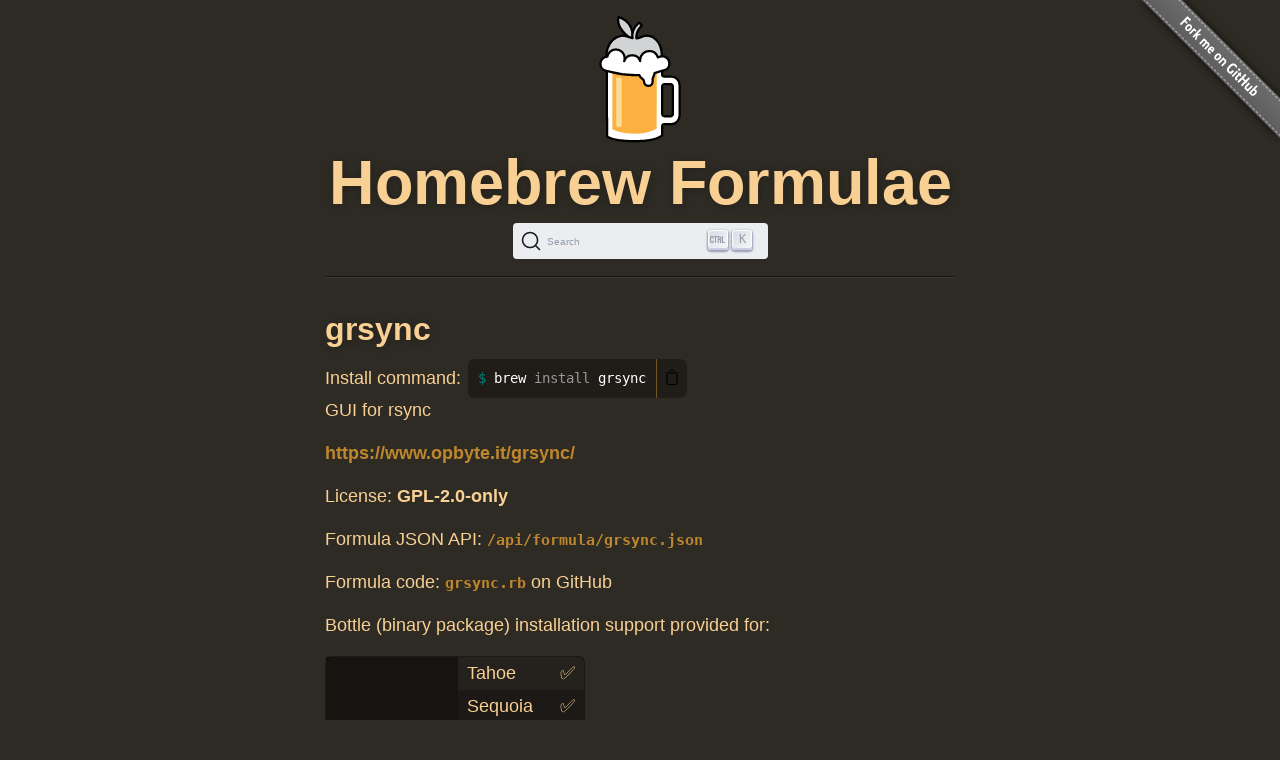

--- FILE ---
content_type: text/html; charset=utf-8
request_url: https://formulae.brew.sh/formula/grsync
body_size: 3310
content:
<!DOCTYPE html>
<html lang="en">
  <head>
    <meta http-equiv="Content-Security-Policy"
          content="default-src 'none';
                    connect-src https://D9HG3G8GS4-dsn.algolia.net;
                    font-src data: https://fonts.gstatic.com;
                    img-src 'self' https://avatars2.githubusercontent.com https://avatars.githubusercontent.com;
                    object-src 'none';
                    
                    script-src 'self' 'unsafe-inline' https://cdnjs.cloudflare.com ;
                    style-src 'self' 'unsafe-inline' https://cdnjs.cloudflare.com;
                    
                    ">
    <meta http-equiv="Content-Type" content="text/html; charset=utf-8">
    <title>grsync — Homebrew Formulae</title>
    <!-- Begin Jekyll SEO tag v2.8.0 -->
<meta name="generator" content="Jekyll v4.4.1">
<meta property="og:title" content="grsync">
<meta property="og:locale" content="en_US">
<meta name="description" content="Homebrew’s package index">
<meta property="og:description" content="Homebrew’s package index">
<meta property="og:site_name" content="Homebrew Formulae">
<meta property="og:image" content="/assets/img/homebrew-256x256.png">
<meta property="og:type" content="website">
<meta name="twitter:card" content="summary_large_image">
<meta property="twitter:image" content="/assets/img/homebrew-256x256.png">
<meta property="twitter:title" content="grsync">
<meta name="twitter:site" content="@MacHomebrew">
<meta property="article:publisher" content="https://www.facebook.com/machomebrew/">
<script type="application/ld+json">
{"@context":"https://schema.org","@type":"WebPage","description":"Homebrew’s package index","headline":"grsync","image":"/assets/img/homebrew-256x256.png","publisher":{"@type":"Organization","logo":{"@type":"ImageObject","url":"/assets/img/homebrew.svg"}},"url":"/formula/grsync"}</script>
<!-- End Jekyll SEO tag -->

    <meta name="viewport" content="width=device-width">
    <link rel="icon" href="/assets/img/favicon.ico" sizes="48x48">
    <link rel="icon" href="/assets/img/homebrew.svg" sizes="any" type="image/svg+xml">
    <link rel="apple-touch-icon" href="/assets/img/apple-touch-icon.png">
    <link rel="stylesheet" href="/assets/css/style.css" type="text/css" media="screen">
    <link rel="preconnect" href="https://D9HG3G8GS4-dsn.algolia.net" crossorigin>
    <link rel="preload" href="https://cdnjs.cloudflare.com/ajax/libs/docsearch-css/3.9.0/style.min.css" integrity="sha512-sIgq4M6w/5zPkFzkEpaTuKtZnko/4fsTWj/4XcsVLfpj5q68YkybfOxxLidjo5yZ16dsidABSz4RaapCvzbntQ==" crossorigin="anonymous" referrerpolicy="no-referrer" as="style" media="screen" onload="this.onload=null;this.rel='stylesheet'">
    </head>
  <body>
    <div id="wrap">
      <header id="header">
        <img alt="Homebrew Formulae logo" src="/assets/img/homebrew.svg" width="128" height="128">
        <h1><a href="/">Homebrew Formulae</a></h1>
        <div id="search-container"></div>

        </header>

      <main> 
        <div id="default">
  <h2>
    grsync</h2>
<div class="install">
    <span class="label">Install command: </span>
    <div class="copyable"><figure class="highlight"><pre><code class="language-bash" data-lang="bash">brew <span class="nb">install </span>grsync</code></pre></figure></div>
</div>

<p class="desc">GUI for rsync</p>
<p class="homepage"><a rel="nofollow" href="https://www.opbyte.it/grsync/">https://www.opbyte.it/grsync/</a></p>
<p>License:
        <strong>GPL-2.0-only</strong>
</p>

<p>Formula JSON API: <a rel="alternate" type="application/json" href="/api/formula/grsync.json"><code>/api/formula/grsync.json</code></a></p>

<p>Formula code: <a rel="alternate" target="_blank" href="https://github.com/Homebrew/homebrew-core/blob/06962adb9ee27ff4ff96d74dbd1627ac4f18541f/Formula/g/grsync.rb"><code>grsync.rb</code></a> on GitHub</p>

<p>Bottle (binary package) installation support provided for:</p>
<table><tr><th rowspan="5" scope="rowgroup">macOS on<br>Apple Silicon</th>
            <td style="text-transform:capitalize;">
                tahoe</td>
            <td>✅</td>
        </tr><tr>
            <td style="text-transform:capitalize;">
                sequoia</td>
            <td>✅</td>
        </tr><tr>
            <td style="text-transform:capitalize;">
                sonoma</td>
            <td>✅</td>
        </tr><tr>
            <td style="text-transform:capitalize;">
                ventura</td>
            <td>✅</td>
        </tr><tr>
            <td style="text-transform:capitalize;">
                monterey</td>
            <td>✅</td>
        </tr>
    <tr><th colspan="3"></th></tr><tr><th rowspan="3" scope="rowgroup">macOS on<br>Intel</th>
            <td style="text-transform:capitalize;">
                sonoma</td>
            <td>✅</td>
        </tr><tr>
            <td style="text-transform:capitalize;">
                ventura</td>
            <td>✅</td>
        </tr><tr>
            <td style="text-transform:capitalize;">
                monterey</td>
            <td>✅</td>
        </tr>
    <tr><th colspan="3"></th></tr>
        <tr><th rowspan="2" scope="rowgroup">Linux</th>
            <td>
                ARM64</td>
            <td>✅</td>
        </tr>
        <tr>
            <td>
                x86_64</td>
            <td>✅</td>
        </tr></table>

<p>Current versions:</p>
<table>
    <tr>
        <td><strong>stable</strong></td>
        <td>✅</td>
        <td>1.3.1</td>
    </tr>
</table>
<p>Revision: <strong>1</strong></p>

<p>Depends on:</p>
<table><tr>
        <td><a href="/formula/gettext">gettext</a></td>
        <td>0.26</td>
        <td>GNU internationalization (i18n) and localization (l10n) library</td>
</tr><tr>
        <td><a href="/formula/glib">glib</a></td>
        <td>2.86.3</td>
        <td>Core application library for C</td>
</tr><tr>
        <td><a href="/formula/gtk+3">gtk+3</a></td>
        <td>3.24.51</td>
        <td>Toolkit for creating graphical user interfaces</td>
</tr><tr>
        <td><a href="/formula/pango">pango</a></td>
        <td>1.57.0</td>
        <td>Framework for layout and rendering of i18n text</td>
</tr><tr>
        <td><a href="/formula/at-spi2-core">at-spi2-core</a></td>
        <td>2.58.3</td>
        <td>Protocol definitions and daemon for D-Bus at-spi</td>
</tr><tr>
        <td><a href="/formula/cairo">cairo</a></td>
        <td>1.18.4</td>
        <td>Vector graphics library with cross-device output support</td>
</tr><tr>
        <td><a href="/formula/gdk-pixbuf">gdk-pixbuf</a></td>
        <td>2.44.4</td>
        <td>Toolkit for image loading and pixel buffer manipulation</td>
</tr><tr>
        <td><a href="/formula/harfbuzz">harfbuzz</a></td>
        <td>12.3.0</td>
        <td>OpenType text shaping engine</td>
</tr></table>
<p>Depends on when building from source:</p>
<table><tr>
        <td><a href="/formula/intltool">intltool</a></td>
        <td>0.51.0</td>
        <td>String tool</td>
</tr><tr>
        <td><a href="/formula/pkgconf">pkgconf</a></td>
        <td>2.5.1</td>
        <td>Package compiler and linker metadata toolkit</td>
</tr></table><p>Analytics:</p>
<table><tr>
        <th colspan="2">Installs (30 days)</th>
    </tr><tr>
        <td><code>grsync</code></td>
        <td class="number-data">57</td>
    </tr><tr>
        <th colspan="2">Installs on Request (30 days)</th>
    </tr><tr>
        <td><code>grsync</code></td>
        <td class="number-data">57</td>
    </tr><tr>
        <th colspan="2">Build Errors (30 days)</th>
    </tr><tr>
        <td><code>grsync</code></td>
        <td class="number-data">0</td>
    </tr><tr>
        <th colspan="2">Installs (90 days)</th>
    </tr><tr>
        <td><code>grsync</code></td>
        <td class="number-data">133</td>
    </tr><tr>
        <th colspan="2">Installs on Request (90 days)</th>
    </tr><tr>
        <td><code>grsync</code></td>
        <td class="number-data">133</td>
    </tr><tr>
        <th colspan="2">Installs (365 days)</th>
    </tr><tr>
        <td><code>grsync</code></td>
        <td class="number-data">801</td>
    </tr><tr>
        <th colspan="2">Installs on Request (365 days)</th>
    </tr><tr>
        <td><code>grsync</code></td>
        <td class="number-data">801</td>
    </tr>
</table>

</div>

        </main>
    </div>

    <aside>
      <a href="https://github.com/Homebrew/formulae.brew.sh">
        <img id="forkme" src="/assets/img/forkme_right_gray_6d6d6d.svg" alt="Fork me on GitHub">
      </a>
    </aside>
    <script>
      function loadLanguage(lang) {
        if (lang === null) {
          return;
        } else if (lang === 'en') {
          window.location.assign('/');
        } else {
          window.location.assign('/' + lang);
        }
      }

      function loadAnchors() {
        anchors.options = {
          placement: 'left',
          visible: 'hover',
        };
        anchors.add('#page > h2, #page > h3, #page > h4, #page > h5, #page > h6');
      };

      function loadSearch(lang, site) {
        docsearch(Object.assign(
          { searchParameters: { facetFilters: ['site: ' + site] } },
          { initialQuery: new URLSearchParams(window.location.search).get('search') },
          { placeholder: "Search Homebrew Formulae" },
          {"apiKey":"e3369d62b2366b374c54b2c5a2835a00","indexName":"brew_all","appId":"D9HG3G8GS4","container":"#search-container"}
        ));
      };

      

      let escapeHTML = (identity) => identity;

      if (window.trustedTypes && window.trustedTypes.createPolicy) {
        let policy = trustedTypes.createPolicy(
          "forceInner",
          {
            createHTML: (to_escape) => to_escape
          }
        );
        escapeHTML = (html) => policy.createHTML(html);
      };

      async function setupCopyables() {
        if (navigator.clipboard) {
          for (const element of document.getElementsByClassName('copyable')) {
            let text = element.innerText.trim();
            if (text.startsWith('$')) {
              text = text.substr(1).trimLeft();
            }


            const button = document.createElement('button');
            button.innerHTML = escapeHTML('📋');
            button.setAttribute('aria-label', 'Copy to clipboard');
            button.onclick = () => {
              navigator.clipboard.writeText(text);
              button.innerHTML = escapeHTML('✅');
              setTimeout(() => button.innerHTML=escapeHTML('📋'), 1000);
            }
            element.appendChild(button);
          }
        }
      }

      window.addEventListener("DOMContentLoaded", function() {
        setupCopyables();
      });
    </script>
    <script src="https://cdnjs.cloudflare.com/ajax/libs/anchor-js/5.0.0/anchor.min.js" 
            integrity="sha512-byAcNWVEzFfu+tZItctr+WIMUJvpzT2kokkqcBq+VsrM3OrC5Aj9E2gh+hHpU0XNA3wDmX4sDbV5/nkhvTrj4w==" 
            crossorigin="anonymous" 
            referrerpolicy="no-referrer"
            onload="loadAnchors()"
            async></script>
    <script src="https://cdnjs.cloudflare.com/ajax/libs/docsearch-js/3.9.0/umd/index.min.js" 
            integrity="sha512-GQvKUarIhGPpbful5R03aNwrhDKd/b+KdasOD9Uq0SFTZHJV14rly+Uss2pKazgeZz+G3JQ0wk1ximS6crma/w==" 
            crossorigin="anonymous" 
            referrerpolicy="no-referrer"
            onload="loadSearch('', 'formulae')"
            async></script>
  </body>
</html>
